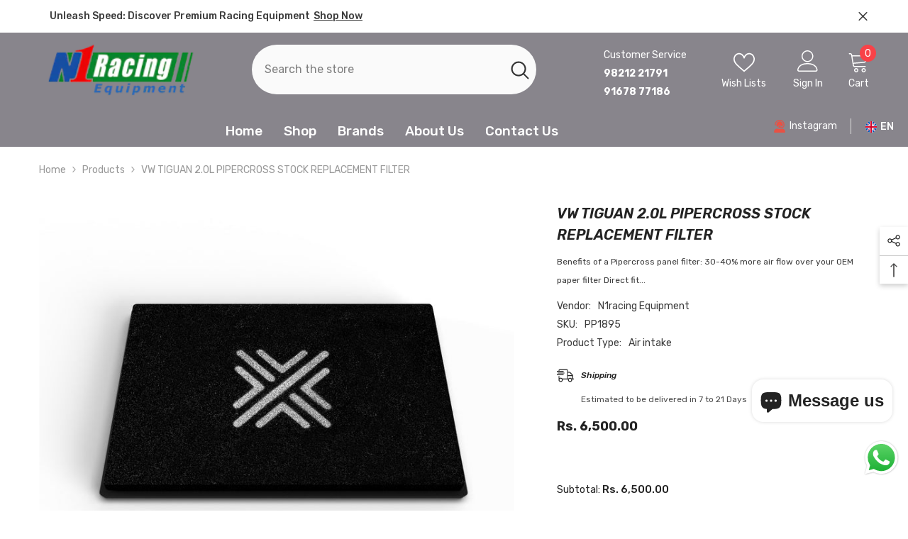

--- FILE ---
content_type: text/css
request_url: https://n1-racing.com/cdn/shop/t/12/assets/component-sticky-add-to-cart.css?v=69113619301122587791706014035
body_size: 1037
content:
.productView-stickyCart{position:fixed;top:1px;right:10px;z-index:98;opacity:0;visibility:hidden;pointer-events:none;transition:var(--anchor-transition);width:auto;background:transparent}.productView-stickyCart.style-1{width:100%;left:0;right:0;background-color:#fff;padding:10px 0;-webkit-box-shadow:0 1px 20px 0 rgba(0,0,0,.1);box-shadow:0 1px 20px #0000001a}.productView-stickyCart.style-1 .sticky-product{display:flex;justify-content:space-between;align-items:center}.productView-stickyCart.style-1 .sticky-actions{padding-right:0}.productView-stickyCart.style-1 .sticky-left{display:flex;justify-content:flex-start;align-items:center;width:calc(100% - 650px)}.productView-stickyCart.style-1 .sticky-right{display:flex;justify-content:flex-end;align-items:center;width:650px}.productView-stickyCart.style-2 .sticky-left{display:inline-block;vertical-align:top;position:relative;width:80px;overflow:hidden}.productView-stickyCart.style-1 .sticky-info{padding-left:20px;width:calc(100% - 45px)}.productView-stickyCart.style-1 .sticky-wishlist{display:none}.sticky-product-close{display:none;position:absolute;top:10px;right:10px;width:20px;height:20px;line-height:1;padding:5px;background:transparent;font-size:0;letter-spacing:0;z-index:1}.productView-stickyCart.style-1 .sticky-product-close{display:none}.sticky-product{display:none;font-size:0;letter-spacing:0}.sticky-image{display:inline-block;vertical-align:top;position:relative;width:80px;overflow:hidden}.productView-stickyCart.style-1 .sticky-image{width:45px}.sticky-image img{position:absolute;top:0;left:0;width:100%;height:auto;object-fit:contain}.sticky-image:before{content:"";display:block;padding-bottom:150%}.productView-stickyCart.style-1 .sticky-image:before{padding-bottom:133.3333333333333%}.sticky-content{display:inline-block;vertical-align:top;padding:0 0 0 20px;width:calc(100% - 80px);position:relative}.sticky-brand{overflow:hidden;white-space:normal;display:-webkit-box;-webkit-line-clamp:1;text-overflow:ellipsis;-webkit-box-orient:vertical;font-size:var(--font-body-size);font-weight:var(--font-weight-bold);color:var(--product-vendor-color);line-height:var(--body-line-height);letter-spacing:var(--body-letter-spacing);width:100%;text-transform:capitalize;margin-top:0;margin-bottom:0}.sticky-brand a{font-size:inherit;font-weight:inherit;color:inherit;line-height:inherit;letter-spacing:inherit}.sticky-title{display:block;font-family:var(--product-title-font);font-size:var(--product-title-font-size);font-weight:var(--product-title-font-weight);line-height:var(--body-line-height);letter-spacing:var(--body-letter-spacing);text-transform:var(--product-title-text-transform);color:var(--product-title-color);overflow:hidden;white-space:normal;display:-webkit-box;-webkit-line-clamp:1;text-overflow:ellipsis;-webkit-box-orient:vertical;margin:0 0 10px}.productView-stickyCart.style-1 .sticky-title{margin-bottom:0}.productView-stickyCart.style-1 .sticky-price{display:inline-block;vertical-align:middle;font-family:var(--product-price-font);font-size:var(--product-price-font-size);font-weight:var(--product-price-font-weight);letter-spacing:var(--product-price-letter-spacing);line-height:var(--product-price-line-height);color:var(--product-price-color)}.productView-stickyCart.style-1 .sticky-price.has-compare-price .money-subtotal{color:var(--product-sale-price-color)}.sticky-options{margin:0 0 20px}.productView-stickyCart.style-1 .sticky-options{margin-bottom:0;margin-right:15px}.sticky-options .select__select{padding-top:13px;padding-bottom:13px;padding-right:30px}.sticky-options .select__select option{padding-left:15px;padding-right:15px}.sticky-actions{padding:0 64px 0 0}.productView-stickyCart.style-1 .sticky-options .select__select{padding-top:9px;padding-bottom:10px;box-shadow:none;border:1px solid var(--form-input-border)}.productView-stickyCart.style-1 .sticky-actions form{display:flex;align-items:center}.productView-stickyCart .quantity__group{margin-right:15px}.productView-stickyCart .quantity__label{display:none}.productView-stickyCart .quantity__input{padding-top:11px;padding-bottom:10px}.productView-stickyCart.style-1 .sticky-actions .quantity__group{margin:0 15px 0 0}.productView-stickyCart.style-1 .sticky-actions .button{padding-top:10px!important;padding-bottom:11px!important;width:160px;overflow:hidden;margin:0;max-height:45px}.enable_gradient_button_card .sticky-actions .button{background:var(--gradient-button-card-color-left)!important;background:-moz-linear-gradient(left,var(--gradient-button-card-color-left) 0%,var(--gradient-button-card-color-right) 100%)!important;background:-webkit-gradient(left top,right top,color-stop(0%,var(--gradient-button-card-color-left)),color-stop(100%,var(--gradient-button-card-color-right)))!important;background:-webkit-linear-gradient(left,var(--gradient-button-card-color-left) 0%,var(--gradient-button-card-color-right) 100%)!important;background:-o-linear-gradient(left,var(--gradient-button-card-color-left) 0%,var(--gradient-button-card-color-right) 100%)!important;background:-ms-linear-gradient(left,var(--gradient-button-card-color-left) 0%,var(--gradient-button-card-color-right) 100%)!important;background:linear-gradient(to right,var(--gradient-button-card-color-left) 0%,var(--gradient-button-card-color-right) 100%)!important;border:0!important}.sticky-wishlist{position:absolute;top:auto;bottom:0;right:0;letter-spacing:0;font-size:0;width:44px;height:44px}.sticky-wishlist a{display:block;width:44px;height:44px;border:1px solid var(--form-input-border);background-color:var(--form-input-bg);text-align:center;overflow:hidden;padding:10px;border-radius:50%}.sticky-wishlist a .icon{width:100%;height:100%;fill:var(--form-input-color)}.sticky-wishlist a.wishlist-added{background-color:var(--product-wishlist-bg-added);border-color:var(--product-wishlist-bg-added)}.sticky-wishlist a.wishlist-added .icon{fill:var(--product-wishlist-color-added)}.sticky-product-expand{display:block;background-color:var(--color-global);width:40px;height:40px;border-radius:50%;text-align:center;padding:10px;position:relative}.productView-stickyCart.style-1 .sticky-product-expand{display:none!important}.sticky-product-expand .icon{display:block;width:100%;height:100%;fill:var(--color-white)}.sticky-product-expand:before{content:"";position:absolute;top:0;left:0;width:100%;height:100%;z-index:-1;border-radius:50%;opacity:.3;background-color:var(--color-global)}.productView-stickyCart.show-sticky{opacity:1;visibility:visible;pointer-events:auto}.productView-stickyCart.hidden-sticky{opacity:0!important;visibility:hidden!important;pointer-events:none!important}.empty-add-cart-button-wrapper{display:none}.productView-stickyCart.style-2 .sticky-options,.productView-stickyCart.style-2 .quantity__group{margin-bottom:10px}@media (max-width: 991px){.productView-stickyCart.style-1 .sticky-actions .quantity__group{display:none}.productView-stickyCart.style-1 .sticky-left{width:calc(100% - 445px)}.productView-stickyCart.style-1 .sticky-right{width:445px}.productView-stickyCart.style-1 .sticky-actions .button{width:auto}}@media (max-width: 767px){.productView-stickyCart.style-1 .container{padding:0 10px}.productView-stickyCart.style-1 .sticky-left{display:none}.productView-stickyCart.style-1 .sticky-right{width:100%;padding-left:0}.productView-stickyCart.style-1 .sticky-options{width:calc(100% - 144px);margin-right:10px}.productView-stickyCart.style-1 .product-option{display:block}.productView-stickyCart.style-1 .sticky-options .select__select{width:100%}.productView-stickyCart.style-1 .sticky-right{justify-content:flex-start;gap:10px}.productView-stickyCart.style-1 .sticky-right .sticky-wishlist{position:static;display:block;order:1}.productView-stickyCart.style-1 .sticky-right .sticky-options{display:none}.productView-stickyCart.style-1 .sticky-right .sticky-actions{flex-grow:1;order:2}.productView-stickyCart.style-1 .sticky-right .sticky-actions .button{width:100%}.productView-stickyCart.style-1 .sticky-right .sticky-actions form{display:none}.productView-stickyCart.style-1 .sticky-right .sticky-actions .empty-add-cart-button-wrapper{display:block}.productView-stickyCart.style-1 .sticky-product-mobile{position:fixed;bottom:0;left:0;width:100%;background-color:#fff;height:50vh}.sticky-product-mobile .slick-arrow,.enable_button_disable_arrows .sticky-product-mobile .slick-arrow{display:none!important}.productView-stickyCart.style-2 .sticky-wishlist{width:40px;height:40px}.productView-stickyCart.style-2 .sticky-wishlist a{width:40px;height:40px;padding:8px}.productView-stickyCart.style-2 .sticky-product-close{right:-10px}}@media (max-width: 550px){.productView-stickyCart.full-sticky{top:0;left:10px;right:10px;box-shadow:0 3px 7px #0003;padding:15px;max-width:100%;background:var(--bg-white)}.productView-stickyCart.full-sticky .sticky-product-close,.productView-stickyCart.full-sticky .sticky-product{display:block}.productView-stickyCart.full-sticky .sticky-product-expand{display:none}}@media (min-width: 551px){.productView-stickyCart.style-2{right:15px;width:100%;box-shadow:0 3px 7px #0003;padding:15px 0;max-width:470px;background-color:var(--bg-white)}.sticky-product-close,.sticky-product{display:block}.sticky-image{width:90px}.sticky-content{width:calc(100% - 90px)}.sticky-product-expand{display:none}.productView-stickyCart.style-2 .sticky-left{width:90px}}@media (min-width: 992px){.productView-stickyCart.style-1 .sticky-options{width:100%;max-width:250px}}@media (min-width: 1025px){.productView-stickyCart.style-2{padding:20px 5px;left:auto!important;top:15px;right:30px!important}.sticky-wishlist a:hover{background-color:var(--product-wishlist-bg-added);border-color:var(--product-wishlist-bg-added)}.sticky-wishlist a:hover .icon{fill:var(--product-wishlist-color-added)}}@media (min-width: 1600px){.productView-stickyCart.style-2{right:calc((100% - 1570px)/2)!important}}@media (min-width: 1920px){.productView-stickyCart.style-2{right:calc((100% - 1770px)/2)!important}}
/*# sourceMappingURL=/cdn/shop/t/12/assets/component-sticky-add-to-cart.css.map?v=69113619301122587791706014035 */
